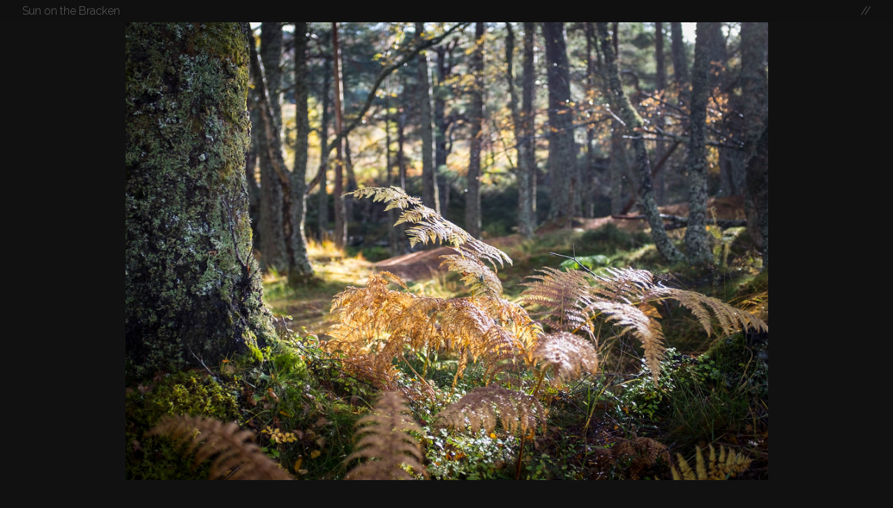

--- FILE ---
content_type: text/html
request_url: https://peterbraden.photography/photo/22885966449/
body_size: 13621
content:
<!doctype html>
  <head>
    <meta charset="utf-8">  
    <title> Sun on the Bracken | Peter Braden</title>
    <link rel="stylesheet" href="//cdnjs.cloudflare.com/ajax/libs/pure/0.6.0/pure-min.css">
    <link rel="stylesheet" href="//cdnjs.cloudflare.com/ajax/libs/pure/0.6.0/grids-responsive-min.css">
    <link href='https://fonts.googleapis.com/css?family=Open+Sans|Raleway:300,600' rel='stylesheet' type='text/css'>
    <link rel="stylesheet" href="/style.min.css" />
    <meta name="viewport" content="width=device-width, height=device-height, initial-scale=1">

    <meta name="theme-color" content="#ff5555">
    <meta name="msapplication-navbutton-color" content="#ff5555">
    <meta name="apple-mobile-web-app-status-bar-style" content="#ff5555">

    
  </head>
  <body>
    <header class='article'>
      <div>
        <a>Sun on the Bracken</a>
        
        <div class='nav'> 
          <a href = '/'>//</a>
        </div>
      </div>
    </header>
    
  <div class='photo-lightbox photo-lightbox-tether' >
  <img class='photo-im' src='https://peterbraden.photography/photo/22885966449/large.jpg' />
  <div class='photo-im-subs' 
    style='background-image: url(https://peterbraden.photography/photo/22885966449/large.jpg);'>&nbsp;</div>
</div>

<div class='below-fold' ></div>
<div class='photo-content'>

  <div class='description'>
    
  </div>
  <div class='photo-meta'
    <span>Taken 2015-10-23</span>,
    <span>at
      <a class='photo-location' href="/map?highlighted=22885966449">
        56.67 N, -4.37 W
      </a>
    </span>.
    <span>
      Linked on
        
            <a href="http://www.flickr.com/photos/48598360@N00/22885966449">flickr</a>
        
    </span>
  </div>
  <!--div class='debug'>{"id":"22885966449","owner":"48598360@N00","secret":"76fa17b783","server":"737","farm":1,"title":"Sun on the Bracken","ispublic":1,"isfriend":0,"isfamily":0,"description":{"_content":""},"datetaken":"2015-10-23 17:03:34","datetakengranularity":0,"datetakenunknown":"0","latitude":"56.672617","longitude":"-4.371764","accuracy":"15","context":0,"place_id":"CG25o2VQV7q1QA","woeid":"15000","geo_is_family":0,"geo_is_friend":0,"geo_is_contact":0,"geo_is_public":1,"href":"http://farm1.static.flickr.com/737/22885966449_76fa17b783.jpg","href_large":"http://farm1.static.flickr.com/737/22885966449_76fa17b783_b.jpg","href_small":"http://farm1.static.flickr.com/737/22885966449_76fa17b783_m.jpg","href_thumb":"http://farm1.static.flickr.com/737/22885966449_76fa17b783_t.jpg","href_square":"http://farm1.static.flickr.com/737/22885966449_76fa17b783_q.jpg","flickr_page":"http://www.flickr.com/photos/48598360@N00/22885966449","width":"3677","height":"2619","href_original":"https://farm1.staticflickr.com/737/22885966449_4da3874fb2_o.jpg","links":[{"link":"http://www.flickr.com/photos/48598360@N00/22885966449","name":"flickr"}],"exif":{"photo":{"id":"22885966449","secret":"76fa17b783","server":"737","farm":1,"camera":"Fujifilm X100S","exif":[{"tagspace":"IFD0","tagspaceid":0,"tag":"Make","label":"Make","raw":{"_content":"FUJIFILM"}},{"tagspace":"IFD0","tagspaceid":0,"tag":"Model","label":"Model","raw":{"_content":"X100S"}},{"tagspace":"IFD0","tagspaceid":0,"tag":"Orientation","label":"Orientation","raw":{"_content":"Horizontal (normal)"}},{"tagspace":"IFD0","tagspaceid":0,"tag":"XResolution","label":"X-Resolution","raw":{"_content":"240"},"clean":{"_content":"240 dpi"}},{"tagspace":"IFD0","tagspaceid":0,"tag":"YResolution","label":"Y-Resolution","raw":{"_content":"240"},"clean":{"_content":"240 dpi"}},{"tagspace":"IFD0","tagspaceid":0,"tag":"ResolutionUnit","label":"Resolution Unit","raw":{"_content":"inches"}},{"tagspace":"IFD0","tagspaceid":0,"tag":"Software","label":"Software","raw":{"_content":"Adobe Photoshop Lightroom 6.1 (Macintosh)"}},{"tagspace":"IFD0","tagspaceid":0,"tag":"ModifyDate","label":"Date and Time (Modified)","raw":{"_content":"2015:11:23 20:55:00"}},{"tagspace":"ExifIFD","tagspaceid":0,"tag":"ExposureTime","label":"Exposure","raw":{"_content":"1/550"},"clean":{"_content":"0.002 sec (1/550)"}},{"tagspace":"ExifIFD","tagspaceid":0,"tag":"FNumber","label":"Aperture","raw":{"_content":"2.0"},"clean":{"_content":"f/2.0"}},{"tagspace":"ExifIFD","tagspaceid":0,"tag":"ExposureProgram","label":"Exposure Program","raw":{"_content":"Aperture-priority AE"}},{"tagspace":"ExifIFD","tagspaceid":0,"tag":"ISO","label":"ISO Speed","raw":{"_content":"200"}},{"tagspace":"ExifIFD","tagspaceid":0,"tag":"SensitivityType","label":"Sensitivity Type","raw":{"_content":"Standard Output Sensitivity"}},{"tagspace":"ExifIFD","tagspaceid":0,"tag":"ExifVersion","label":"Exif Version","raw":{"_content":"0230"}},{"tagspace":"ExifIFD","tagspaceid":0,"tag":"DateTimeOriginal","label":"Date and Time (Original)","raw":{"_content":"2015:10:23 17:03:34"}},{"tagspace":"ExifIFD","tagspaceid":0,"tag":"CreateDate","label":"Date and Time (Digitized)","raw":{"_content":"2015:10:23 17:03:34"}},{"tagspace":"ExifIFD","tagspaceid":0,"tag":"BrightnessValue","label":"Brightness Value","raw":{"_content":"5.1"}},{"tagspace":"ExifIFD","tagspaceid":0,"tag":"ExposureCompensation","label":"Exposure Bias","raw":{"_content":"-0.67"},"clean":{"_content":"-0.67 EV"}},{"tagspace":"ExifIFD","tagspaceid":0,"tag":"MaxApertureValue","label":"Max Aperture Value","raw":{"_content":"2.0"}},{"tagspace":"ExifIFD","tagspaceid":0,"tag":"MeteringMode","label":"Metering Mode","raw":{"_content":"Multi-segment"}},{"tagspace":"ExifIFD","tagspaceid":0,"tag":"LightSource","label":"Light Source","raw":{"_content":"Unknown"}},{"tagspace":"ExifIFD","tagspaceid":0,"tag":"Flash","label":"Flash","raw":{"_content":"Off, Did not fire"}},{"tagspace":"ExifIFD","tagspaceid":0,"tag":"FocalLength","label":"Focal Length","raw":{"_content":"23.0 mm"},"clean":{"_content":"23 mm"}},{"tagspace":"ExifIFD","tagspaceid":0,"tag":"ColorSpace","label":"Color Space","raw":{"_content":"sRGB"}},{"tagspace":"ExifIFD","tagspaceid":0,"tag":"FocalPlaneXResolution","label":"Focal Plane X-Resolution","raw":{"_content":"2083.423126"}},{"tagspace":"ExifIFD","tagspaceid":0,"tag":"FocalPlaneYResolution","label":"Focal Plane Y-Resolution","raw":{"_content":"2083.423126"}},{"tagspace":"ExifIFD","tagspaceid":0,"tag":"FocalPlaneResolutionUnit","label":"Focal Plane Resolution Unit","raw":{"_content":"cm"}},{"tagspace":"ExifIFD","tagspaceid":0,"tag":"SensingMethod","label":"Sensing Method","raw":{"_content":"One-chip color area"}},{"tagspace":"ExifIFD","tagspaceid":0,"tag":"FileSource","label":"File Source","raw":{"_content":"Digital Camera"}},{"tagspace":"ExifIFD","tagspaceid":0,"tag":"SceneType","label":"Scene Type","raw":{"_content":"Directly photographed"}},{"tagspace":"ExifIFD","tagspaceid":0,"tag":"CustomRendered","label":"Custom Rendered","raw":{"_content":"Normal"}},{"tagspace":"ExifIFD","tagspaceid":0,"tag":"ExposureMode","label":"Exposure Mode","raw":{"_content":"Auto"}},{"tagspace":"ExifIFD","tagspaceid":0,"tag":"WhiteBalance","label":"White Balance","raw":{"_content":"Auto"}},{"tagspace":"ExifIFD","tagspaceid":0,"tag":"SceneCaptureType","label":"Scene Capture Type","raw":{"_content":"Standard"}},{"tagspace":"ExifIFD","tagspaceid":0,"tag":"Sharpness","label":"Sharpness","raw":{"_content":"Normal"}},{"tagspace":"ExifIFD","tagspaceid":0,"tag":"SubjectDistanceRange","label":"Subject Distance Range","raw":{"_content":"Unknown"}},{"tagspace":"IFD1","tagspaceid":0,"tag":"Compression","label":"Compression","raw":{"_content":"JPEG (old-style)"}},{"tagspace":"IFD1","tagspaceid":0,"tag":"ResolutionUnit","label":"Resolution Unit","raw":{"_content":"inches"}},{"tagspace":"IFD1","tagspaceid":0,"tag":"ThumbnailOffset","label":"Thumbnail Offset","raw":{"_content":"796"}},{"tagspace":"IFD1","tagspaceid":0,"tag":"ThumbnailLength","label":"Thumbnail Length","raw":{"_content":"21684"}},{"tagspace":"XMP-x","tagspaceid":0,"tag":"XMPToolkit","label":"XMPToolkit","raw":{"_content":"Adobe XMP Core 5.6-c011 79.156380, 2014/05/21-23:38:37        "}},{"tagspace":"XMP-xmp","tagspaceid":0,"tag":"CreatorTool","label":"Creator Tool","raw":{"_content":"Adobe Photoshop Lightroom 6.1 (Macintosh)"}},{"tagspace":"XMP-xmp","tagspaceid":0,"tag":"MetadataDate","label":"Metadata Date","raw":{"_content":"2015:11:23 20:55:05+01:00"}},{"tagspace":"XMP-xmpMM","tagspaceid":0,"tag":"DocumentID","label":"Document ID","raw":{"_content":"xmp.did:56e051a5-bc92-4eca-8d44-2c3892074741"}},{"tagspace":"XMP-xmpMM","tagspaceid":0,"tag":"OriginalDocumentID","label":"Original Document ID","raw":{"_content":"476F6D9D95EAB3DF5078BBB40F37EF36"}},{"tagspace":"XMP-xmpMM","tagspaceid":0,"tag":"InstanceID","label":"Instance ID","raw":{"_content":"xmp.iid:ee47f060-b6d8-4827-941b-f3ca7ca06399"}},{"tagspace":"XMP-xmpMM","tagspaceid":0,"tag":"HistoryAction","label":"History Action","raw":{"_content":"converted"}},{"tagspace":"XMP-xmpMM","tagspaceid":0,"tag":"HistoryParameters","label":"History Parameters","raw":{"_content":"from image/x-fuji-raw to image/dng"}},{"tagspace":"XMP-xmpMM","tagspaceid":0,"tag":"HistoryInstanceID","label":"History Instance ID","raw":{"_content":"xmp.iid:cffcadc4-b4c0-49f2-bf58-0a141ed3c565"}},{"tagspace":"XMP-xmpMM","tagspaceid":0,"tag":"HistoryWhen","label":"History When","raw":{"_content":"2015:10:27 22:59:35+01:00"}},{"tagspace":"XMP-xmpMM","tagspaceid":0,"tag":"HistorySoftwareAgent","label":"History Software Agent","raw":{"_content":"Adobe Photoshop Lightroom 6.1 (Macintosh)"}},{"tagspace":"XMP-xmpMM","tagspaceid":0,"tag":"HistoryChanged","label":"History Changed","raw":{"_content":"/metadata"}},{"tagspace":"XMP-xmpMM","tagspaceid":0,"tag":"DerivedFromInstanceID","label":"Derived From Instance ID","raw":{"_content":"xmp.iid:cffcadc4-b4c0-49f2-bf58-0a141ed3c565"}},{"tagspace":"XMP-xmpMM","tagspaceid":0,"tag":"DerivedFromDocumentID","label":"Derived From Document ID","raw":{"_content":"xmp.did:cffcadc4-b4c0-49f2-bf58-0a141ed3c565"}},{"tagspace":"XMP-xmpMM","tagspaceid":0,"tag":"DerivedFromOriginalDocumentID","label":"Derived From Original Document ID","raw":{"_content":"476F6D9D95EAB3DF5078BBB40F37EF36"}},{"tagspace":"XMP-dc","tagspaceid":0,"tag":"Format","label":"Format","raw":{"_content":"image/jpeg"}},{"tagspace":"XMP-dc","tagspaceid":0,"tag":"Title","label":"Title","raw":{"_content":"Sun on the Bracken"}},{"tagspace":"Photoshop","tagspaceid":0,"tag":"DisplayedUnitsX","label":"Displayed Units X","raw":{"_content":"inches"}},{"tagspace":"Photoshop","tagspaceid":0,"tag":"DisplayedUnitsY","label":"Displayed Units Y","raw":{"_content":"inches"}},{"tagspace":"Photoshop","tagspaceid":0,"tag":"PhotoshopThumbnail","label":"Photoshop Thumbnail","raw":{"_content":"(Binary data 21684 bytes, use -b option to extract)"}},{"tagspace":"Photoshop","tagspaceid":0,"tag":"IPTCDigest","label":"IPTCDigest","raw":{"_content":"c2b617bc309c406969c496b5ded73c0d"}},{"tagspace":"IPTC","tagspaceid":0,"tag":"CodedCharacterSet","label":"Coded Character Set","raw":{"_content":"UTF8"}},{"tagspace":"IPTC","tagspaceid":0,"tag":"ApplicationRecordVersion","label":"Application Record Version","raw":{"_content":"4"}},{"tagspace":"IPTC","tagspaceid":0,"tag":"ObjectName","label":"Object Name","raw":{"_content":"Sun on the Bracken"}},{"tagspace":"IPTC","tagspaceid":0,"tag":"DateCreated","label":"Date Created","raw":{"_content":"2015:10:23"}},{"tagspace":"IPTC","tagspaceid":0,"tag":"TimeCreated","label":"Time Created","raw":{"_content":"17:03:34"}},{"tagspace":"IPTC","tagspaceid":0,"tag":"DigitalCreationDate","label":"Digital Creation Date","raw":{"_content":"2015:10:23"}},{"tagspace":"IPTC","tagspaceid":0,"tag":"DigitalCreationTime","label":"Digital Creation Time","raw":{"_content":"17:03:34"}},{"tagspace":"ICC-view","tagspaceid":0,"tag":"ViewingCondIlluminant","label":"Viewing Cond Illuminant","raw":{"_content":"19.6445 20.3718 16.8089"}},{"tagspace":"ICC-view","tagspaceid":0,"tag":"ViewingCondSurround","label":"Viewing Cond Surround","raw":{"_content":"3.92889 4.07439 3.36179"}},{"tagspace":"ICC-view","tagspaceid":0,"tag":"ViewingCondIlluminantType","label":"Viewing Conditions Illuminant Type","raw":{"_content":"D50"}},{"tagspace":"ICC-meas","tagspaceid":0,"tag":"MeasurementObserver","label":"Measurement Observer","raw":{"_content":"CIE 1931"}},{"tagspace":"ICC-meas","tagspaceid":0,"tag":"MeasurementBacking","label":"Measurement Backing","raw":{"_content":"0 0 0"}},{"tagspace":"ICC-meas","tagspaceid":0,"tag":"MeasurementGeometry","label":"Measurement Geometry","raw":{"_content":"Unknown (0)"}},{"tagspace":"ICC-meas","tagspaceid":0,"tag":"MeasurementFlare","label":"Measurement Flare","raw":{"_content":"0.999%"}},{"tagspace":"ICC-meas","tagspaceid":0,"tag":"MeasurementIlluminant","label":"Measurement Illuminant","raw":{"_content":"D65"}},{"tagspace":"Adobe","tagspaceid":0,"tag":"DCTEncodeVersion","label":"DCTEncode Version","raw":{"_content":"100"}},{"tagspace":"Adobe","tagspaceid":0,"tag":"APP14Flags0","label":"APP14 Flags0","raw":{"_content":"[14], Encoded with Blend=1 downsampling"}},{"tagspace":"Adobe","tagspaceid":0,"tag":"APP14Flags1","label":"APP14 Flags1","raw":{"_content":"(none)"}},{"tagspace":"Adobe","tagspaceid":0,"tag":"ColorTransform","label":"Color Transform","raw":{"_content":"YCbCr"}}]},"stat":"ok"},"s3_href_original":"https://peterbraden.photography/photo/22885966449/orig.jpg","s3_href_square":"https://peterbraden.photography/photo/22885966449/150x150.jpg","s3_href_large":"https://peterbraden.photography/photo/22885966449/large.jpg","sequence":1219}</div-->
</div>


    <footer>
      All content &copy; <a href='//'>Peter Braden.</a>
    </footer>
    
    

    <!-- script src="/index.min.js"></script -->
  </body>
</html>  

